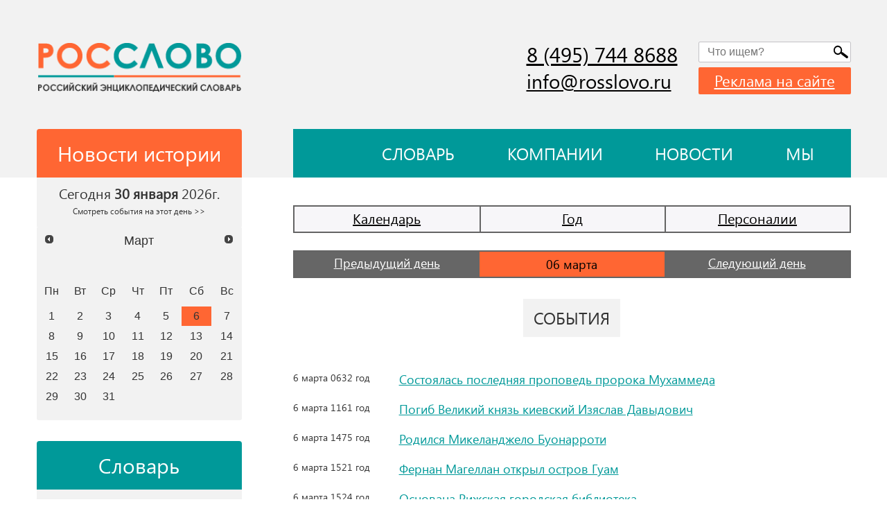

--- FILE ---
content_type: text/html; charset=utf-8
request_url: https://rosslovo.ru/news-history/sobytiya/?current_date%5Bdate%5D=1824-03-06
body_size: 15879
content:
<!DOCTYPE html>
<html lang="ru">

<head>
  <meta charset="UTF-8" />
  <meta name="viewport" content="width=device-width, initial-scale=1.0">
  <meta http-equiv="X-UA-Compatible" content="ie=edge">
  <script src="https://kit.fontawesome.com/1cb793711e.js" crossorigin="anonymous"></script>
  <link rel="stylesheet" href="/netcat_template/template/rosslovo/libs/swiper/swiper.min.css">
  <link rel="stylesheet" href="//code.jquery.com/ui/1.13.1/themes/base/jquery-ui.css">

  <meta name="format-detection" content="telephone=no">
  <meta name="google-site-verification" content="LQZooHo9giFzhtWDYKskjJeEbGO-vaeKw0apYh1x1l8" />
  <meta name="yandex-verification" content="96248df814dc1d11" />
  <link rel="stylesheet" href="/netcat_template/template/rosslovo/css/main.css">
  <link rel="stylesheet"
    href="/netcat_template/template/rosslovo/assets/css/styles.css?v1664208845">

  <title>
    Знаменательные события и памятные даты в истории 6 марта  </title>
  	<meta name="description" content="Какие исторические события произошли сегодня 6 марта в России и мире? Список всех важных памятных дат по годам, месяцам и дням, смотреть онлайн!" />



  <script>
    var __rm__config = {
      projectId: '-NJo_USY60OpbxaZBHrj',
      locale: 'ru',
      contextWidget: 1,
      embedBtn: 1,
      floatingBtn: 0,


    };
  </script>
  <script src="https://widget.revisionme.com/app.js" defer id="rm_app_script"></script>
  <!-- Yandex.RTB -->
  <script>window.yaContextCb = window.yaContextCb || []</script>
  <script src="https://yandex.ru/ads/system/context.js" async></script>
</head>

<body class="webapp" data-date="1824-03-06">

  <div id="overlay-modal" class="ovl"></div>
  <div id="overlay"></div>
  <div class="page-top">
    <div class="page-top-block" id="top-wrapper">
      <div class="top-banner">
        <div class="container">
                    
                  </div>
      </div>
      <!--============HEADER MOBILE ===========-->
      <header class="header-mobile">
        <div class="container">
          <div class="header-mobile-content">
            <div class="menu-toggle">
              <span></span>
            </div>
            <div class="page-logo">
              <a href="/">
              
                <!--<img src="/images/rosslovo/logo_rosslovo.jpg">-->
                
                <span>poc</span>
                <span>слово</span>
                
              </a>
            </div>
            <div class="header-mobile-icons">
              <div class="search-toggle" data-toggle="mobile-search">
                <div class="search-btn"></div>
              </div>
              <a class="user-icon" href="kabinet.html">
                <i class="fa-solid fa-user-check"></i>
              </a>
              <div class="notify-icon">
                <i class="fa-solid fa-bullhorn"></i>
              </div>
            </div>
          </div>
          <!--======= mobile search-form ======-->
          <div class="mobile-search" data-block="mobile-search">
          
                      
           
            
            <form class='search-form' action='/search' method='get'>
            <div class='form-item'><input type='text' title='Что будем искать?' name='search_query' placeholder='Что ищем?' /></div>
            <button class='search-form-btn search__btn' type='submit'><div class='search-btn'></div></button>
            <button class='close-icon'><i class='fa-solid fa-xmark'></i></button><div id='header-search-results' class=''></div></form><script type='text/javascript'>(function ($) {$(document).ready(function() {var init = function() {$('#nc_search_query, input.nc_search_query').autocomplete({minLength: 3,source: '/netcat/modules/search/suggest/query.php?language=ru',select: function(event, ui) { jQuery(this).val(ui.item.label).parents('form').submit(); },search: function(event, ui) {if (/(\w+:|\()/.test($(this).val())) { return false; }}});};if (!$.ui || !$.ui.autocomplete) {$.getScript('/netcat/modules/search/suggest/jquery-ui.custom.min.js', init);}else { init(); }});})(jQuery)</script>
            

            
          </div>
        </div>
      </header>
    </div>
    <!--============= mobile menu =============-->
    <div class="mobile-menu" id="mobile-menu">
      <div class="mobile-menu__content">
        <div class="mobile-menu-nav">
          <ul>
      <li><a href="/slovar/">Словарь</a>
    
        <ul>
                    <li><a href="/slovar/arheologiya/">Археология</a></li>
                    <li><a href="/slovar/biologiya/">Биология</a></li>
                    <li><a href="/slovar/voennoe-delo/">Военное дело</a></li>
                    <li><a href="/slovar/vsemirnaya-istoriya/">Всемирная история</a></li>
                    <li><a href="/slovar/geografiya/">География</a></li>
                    <li><a href="/slovar/geologiya/">Геология</a></li>
                    <li><a href="/slovar/izobrazitelnoe-iskusstvo/">Изобразительное искусство</a></li>
                    <li><a href="/slovar/literatura/">Литература</a></li>
                    <li><a href="/slovar/matematika/">Математика</a></li>
                    <li><a href="/slovar/meditsina/">Медицина</a></li>
                    <li><a href="/slovar/muzyka/">Музыка</a></li>
                    <li><a href="/slovar/obrazovanie/">Образование</a></li>
                    <li><a href="/slovar/otechestvennaya-istoriya/">Отечественная история</a></li>
                    <li><a href="/slovar/politologiya/">Политология</a></li>
                    <li><a href="/slovar/psihologiya/">Психология</a></li>
                    <li><a href="/slovar/religiovedenie/">Религиоведение</a></li>
                    <li><a href="/slovar/selskoe-hozyaystvo/">Сельское хозяйство</a></li>
                    <li><a href="/slovar/sotsiologiya/">Социология</a></li>
                    <li><a href="/slovar/sport/">Спорт</a></li>
                    <li><a href="/slovar/teatr-i-kino/">Театр и кино</a></li>
                    <li><a href="/slovar/tehnologii-i-tehnika/">Технологии и техника</a></li>
                    <li><a href="/slovar/fizika/">Физика</a></li>
                    <li><a href="/slovar/filosofiya/">Философия</a></li>
                    <li><a href="/slovar/himiya/">Химия</a></li>
                    <li><a href="/slovar/ekonomika/">Экономика</a></li>
                    <li><a href="/slovar/etnologiya/">Этнология</a></li>
                    <li><a href="/slovar/yurisprudentsiya/">Юриспруденция</a></li>
                    <li><a href="/slovar/yazykoznanie/">Языкознание</a></li>
         
    </ul>
        
    </li>   
      <li><a href="/news-history/">Новости истории</a>
    
        <ul>
                    <li><a href="/news-history/kalendar/">Календарь</a></li>
                    <li><a href="/news-history/god/">Год</a></li>
                    <li><a href="/news-history/personalii/">Персоналии</a></li>
         
    </ul>
        
    </li>   
      <li><a href="/company/">Компании</a>
    
        
    </li>   
      <li><a href="/news/">Новости</a>
    
        
    </li>   
      <li><a href="/articles/">Статьи</a>
    
        
    </li>   
      <li><a href="/my/project/">Мы</a>
    
        <ul>
                    <li><a href="/my/project/">О проекте</a></li>
                    <li><a href="/my/rukovodstvo/">Руководство</a></li>
                    <li><a href="/my/contakts/">Контакты</a></li>
         
    </ul>
        
    </li>   
      <li><a href="/reklama/">Реклама на сайте</a>
    
        
    </li>   
      <li><a href="/map/">Карта сайта</a>
    
        
    </li>   
  </ul>        </div>
        <div class="mobile-menu-block">
          <div class="datepicker-block">
            <div class="datepicker-title">
              <a class="block-head block-head--orange" href="/news-history/">
                <span>Новости истории</span>
              </a>
            </div>


            <div class="datepicker-head">
              <p>Сегодня <span>
                  30 января                </span>
                2026г.
              </p>
            </div>

            <div class="js-datepicker" data-url="/news-history/"
              data-default-date="1824-03-06">
              <input type="hidden" id="datepicker_value" value="01.02.2022" />
            </div>
          </div>


          <div class="dictionary">
            <div class="dictionary-head">
              <a class="block-head block-head--green" href="/slovar/">Словарь</a>
            </div>

            <div class="dictionary-body">
              <div class="dictionary-body__grid">
                                <a href="/slovar/po-bukvam/?filter_letter=%D0%90">
                  А                  а                </a>
                                <a href="/slovar/po-bukvam/?filter_letter=%D0%91">
                  Б                  б                </a>
                                <a href="/slovar/po-bukvam/?filter_letter=%D0%92">
                  В                  в                </a>
                                <a href="/slovar/po-bukvam/?filter_letter=%D0%93">
                  Г                  г                </a>
                                <a href="/slovar/po-bukvam/?filter_letter=%D0%94">
                  Д                  д                </a>
                                <a href="/slovar/po-bukvam/?filter_letter=%D0%95">
                  Е                  е                </a>
                                <a href="/slovar/po-bukvam/?filter_letter=%D0%81">
                  Ё                  ё                </a>
                                <a href="/slovar/po-bukvam/?filter_letter=%D0%96">
                  Ж                  ж                </a>
                                <a href="/slovar/po-bukvam/?filter_letter=%D0%97">
                  З                  з                </a>
                                <a href="/slovar/po-bukvam/?filter_letter=%D0%98">
                  И                  и                </a>
                                <a href="/slovar/po-bukvam/?filter_letter=%D0%99">
                  Й                  й                </a>
                                <a href="/slovar/po-bukvam/?filter_letter=%D0%9A">
                  К                  к                </a>
                                <a href="/slovar/po-bukvam/?filter_letter=%D0%9B">
                  Л                  л                </a>
                                <a href="/slovar/po-bukvam/?filter_letter=%D0%9C">
                  М                  м                </a>
                                <a href="/slovar/po-bukvam/?filter_letter=%D0%9D">
                  Н                  н                </a>
                                <a href="/slovar/po-bukvam/?filter_letter=%D0%9E">
                  О                  о                </a>
                                <a href="/slovar/po-bukvam/?filter_letter=%D0%9F">
                  П                  п                </a>
                                <a href="/slovar/po-bukvam/?filter_letter=%D0%A0">
                  Р                  р                </a>
                                <a href="/slovar/po-bukvam/?filter_letter=%D0%A1">
                  С                  с                </a>
                                <a href="/slovar/po-bukvam/?filter_letter=%D0%A2">
                  Т                  т                </a>
                                <a href="/slovar/po-bukvam/?filter_letter=%D0%A3">
                  У                  у                </a>
                                <a href="/slovar/po-bukvam/?filter_letter=%D0%A4">
                  Ф                  ф                </a>
                                <a href="/slovar/po-bukvam/?filter_letter=%D0%A5">
                  Х                  х                </a>
                                <a href="/slovar/po-bukvam/?filter_letter=%D0%A6">
                  Ц                  ц                </a>
                                <a href="/slovar/po-bukvam/?filter_letter=%D0%A7">
                  Ч                  ч                </a>
                                <a href="/slovar/po-bukvam/?filter_letter=%D0%A8">
                  Ш                  ш                </a>
                                <a href="/slovar/po-bukvam/?filter_letter=%D0%A9">
                  Щ                  щ                </a>
                                <a href="/slovar/po-bukvam/?filter_letter=%D0%AA">
                  Ъ                  ъ                </a>
                                <a href="/slovar/po-bukvam/?filter_letter=%D0%AB">
                  Ы                  ы                </a>
                                <a href="/slovar/po-bukvam/?filter_letter=%D0%AC">
                  Ь                  ь                </a>
                                <a href="/slovar/po-bukvam/?filter_letter=%D0%AD">
                  Э                  э                </a>
                                <a href="/slovar/po-bukvam/?filter_letter=%D0%AE">
                  Ю                  ю                </a>
                                <a href="/slovar/po-bukvam/?filter_letter=%D0%AF">
                  Я                  я                </a>
                              </div>
            </div>
          </div>
          
        
        </div>

        <div class="mobile-menu-block">
          <div class="component-block">
            <div class="component-block__header">
              <div class="block-head block-head--green">Рассылка</div>
            </div>
            <div class="component-block__body">
              <div class="text-18">
                <p>Подпишитесь на рассылку, и вы всегда будете в курсе последних событий</p>
              </div>
              <form class="subscribe-form">
                <div class="form-item">
                  <input type="text" name="" placeholder="Ваша эл. почта" />
                </div>
                <div class="form-item form-button block-center">
                  <button class="button" type="submit">Подписаться</button>
                </div>
                <div class="text-agree">
                  <p>Нажимая на кнопку “Подписаться”, вы подтверждаете согласие с <a href="#!">политикой
                      конфиденциальности</a> сайта</p>
                </div>
              </form>
            </div>
          </div>
        </div>
      </div>
    </div>
    <!--============HEADER DESKTOP ===========-->
    <header class="header-desktop">
      <div class="header-top">
        <div class="container">
          <div class="page-grid">
            <!--========= левая часть с лого ===========-->
            <div class="page-grid__left">
              <div class="page-logo">
                <a href="/">
                
                  <img src="/netcat_template/template/rosslovo/img/logo_rosslovo.png">
                  <!--
                  <span>poc</span>
                  <span>слово</span>
                  -->
                  
                </a>
              </div>
            </div>
            <!--========= правая часть с контактами ===========-->
            <div class="page-grid__right">
              <div class="header-top__column">
                <div class="page-contacts">
                  <div class="page-contacts__phone">
                    <a href="tel:+84957448688">8 (495) 744 8688</a>                  </div>
                  <div class="page-contacts__email">
                    <a href="mailto:info@rosslovo.ru">
                      info@rosslovo.ru                    </a>
                  </div>
                </div>
                <!--=========блок с формой =========-->
                <div class="header-search">
                
                            
            
            
            <form class='search-form' action='/search' method='get'>
            <div class='form-item'><input type='text' title='Что будем искать?' name='search_query' placeholder='Что ищем?' /></div>
            <button class='search-form-btn search__btn' type='submit'><div class='search-btn'></div></button><div id='header-search-results' class=''></div></form><script type='text/javascript'>(function ($) {$(document).ready(function() {var init = function() {$('#nc_search_query, input.nc_search_query').autocomplete({minLength: 3,source: '/netcat/modules/search/suggest/query.php?language=ru',select: function(event, ui) { jQuery(this).val(ui.item.label).parents('form').submit(); },search: function(event, ui) {if (/(\w+:|\()/.test($(this).val())) { return false; }}});};if (!$.ui || !$.ui.autocomplete) {$.getScript('/netcat/modules/search/suggest/jquery-ui.custom.min.js', init);}else { init(); }});})(jQuery)</script>
            
                  
                                    <a href="/reklama/" class="text-label text-label--orange">Реклама на сайте</a>
                </div>
              </div>
            </div>
          </div>
        </div>
      </div>
      <div class="header-bottom">
        <div class="container">
          <div class="page-grid">
            <div class="page-grid__left">
              <a class="block-head block-head--orange" href="/news-history/">
                <span>Новости истории</span>
              </a>
            </div>
            <div class="page-grid__right">
              <div class="header-nav">
                <ul>
    <li >
        <a href="/">
            <i class="fa-solid fa-house"></i>
        </a>
    </li>
    <li ><a href="/slovar/">Словарь</a>
    
        
        
        
    </li>   
    <li ><a href="/company/">Компании</a>
    
        
    </li>   
    <li ><a href="/news/">Новости</a>
    
        
    </li>   
    <li ><a href="/my/project/">Мы</a>
    
        
        <ul>
                    <li><a href="/my/project/">О проекте</a></li>
                    <li><a href="/my/rukovodstvo/">Руководство</a></li>
                    <li><a href="/my/contakts/">Контакты</a></li>
         
    </ul>
        
        
    </li>   
   </ul>              </div>
            </div>
          </div>
        </div>
      </div>
    </header>
  </div>

  <main>
    <div class="container">
      <div class="page-grid page-grid--main">

        <div class="page-grid__left">
          <div class="sidebar">
            <div class="sidebar-item">
              <div class="datepicker-block">
                <div class="datepicker-head">
                  <p>
                    Сегодня <strong>
                      30 января                    </strong>
                    2026г.<br>
                    <a style="font-size:.6em" href="/news-history/?current_date[date]=2026-01-30">Смотреть
                      события на этот день >></a>
                  </p>
                </div>

                <div class="js-datepicker" data-url="/news-history/"
                  data-default-date="1824-03-06">
                  <input type="hidden" id="datepicker_value" value="01.02.2022" />
                </div>
              </div>

                            <div class="dictionary">
                <div class="dictionary-head">
                  <a class="block-head block-head--green" href="/slovar/">Словарь</a>
                </div>
                <div class="dictionary-body">
                  <div class="dictionary-body__grid">
                                        <a  href="/slovar/po-bukvam/?filter_letter=%D0%90">
                      А                      а                    </a>
                                        <a  href="/slovar/po-bukvam/?filter_letter=%D0%91">
                      Б                      б                    </a>
                                        <a  href="/slovar/po-bukvam/?filter_letter=%D0%92">
                      В                      в                    </a>
                                        <a  href="/slovar/po-bukvam/?filter_letter=%D0%93">
                      Г                      г                    </a>
                                        <a  href="/slovar/po-bukvam/?filter_letter=%D0%94">
                      Д                      д                    </a>
                                        <a  href="/slovar/po-bukvam/?filter_letter=%D0%95">
                      Е                      е                    </a>
                                        <a  href="/slovar/po-bukvam/?filter_letter=%D0%81">
                      Ё                      ё                    </a>
                                        <a  href="/slovar/po-bukvam/?filter_letter=%D0%96">
                      Ж                      ж                    </a>
                                        <a  href="/slovar/po-bukvam/?filter_letter=%D0%97">
                      З                      з                    </a>
                                        <a  href="/slovar/po-bukvam/?filter_letter=%D0%98">
                      И                      и                    </a>
                                        <a  href="/slovar/po-bukvam/?filter_letter=%D0%99">
                      Й                      й                    </a>
                                        <a  href="/slovar/po-bukvam/?filter_letter=%D0%9A">
                      К                      к                    </a>
                                        <a  href="/slovar/po-bukvam/?filter_letter=%D0%9B">
                      Л                      л                    </a>
                                        <a  href="/slovar/po-bukvam/?filter_letter=%D0%9C">
                      М                      м                    </a>
                                        <a  href="/slovar/po-bukvam/?filter_letter=%D0%9D">
                      Н                      н                    </a>
                                        <a  href="/slovar/po-bukvam/?filter_letter=%D0%9E">
                      О                      о                    </a>
                                        <a  href="/slovar/po-bukvam/?filter_letter=%D0%9F">
                      П                      п                    </a>
                                        <a  href="/slovar/po-bukvam/?filter_letter=%D0%A0">
                      Р                      р                    </a>
                                        <a  href="/slovar/po-bukvam/?filter_letter=%D0%A1">
                      С                      с                    </a>
                                        <a  href="/slovar/po-bukvam/?filter_letter=%D0%A2">
                      Т                      т                    </a>
                                        <a  href="/slovar/po-bukvam/?filter_letter=%D0%A3">
                      У                      у                    </a>
                                        <a  href="/slovar/po-bukvam/?filter_letter=%D0%A4">
                      Ф                      ф                    </a>
                                        <a  href="/slovar/po-bukvam/?filter_letter=%D0%A5">
                      Х                      х                    </a>
                                        <a  href="/slovar/po-bukvam/?filter_letter=%D0%A6">
                      Ц                      ц                    </a>
                                        <a  href="/slovar/po-bukvam/?filter_letter=%D0%A7">
                      Ч                      ч                    </a>
                                        <a  href="/slovar/po-bukvam/?filter_letter=%D0%A8">
                      Ш                      ш                    </a>
                                        <a  href="/slovar/po-bukvam/?filter_letter=%D0%A9">
                      Щ                      щ                    </a>
                                        <a  href="/slovar/po-bukvam/?filter_letter=%D0%AA">
                      Ъ                      ъ                    </a>
                                        <a  href="/slovar/po-bukvam/?filter_letter=%D0%AB">
                      Ы                      ы                    </a>
                                        <a  href="/slovar/po-bukvam/?filter_letter=%D0%AC">
                      Ь                      ь                    </a>
                                        <a  href="/slovar/po-bukvam/?filter_letter=%D0%AD">
                      Э                      э                    </a>
                                        <a  href="/slovar/po-bukvam/?filter_letter=%D0%AE">
                      Ю                      ю                    </a>
                                        <a  href="/slovar/po-bukvam/?filter_letter=%D0%AF">
                      Я                      я                    </a>
                                      </div>
                </div>
              </div>
              
              
              <div class="dictionary" style="margin-top:30px;">
                <div class="dictionary-head">
                  <a class="block-head block-head--gray" href="/news/">Лента новостей</a>
                </div>
                
                <div class="dictionary-body">
                  <div class="dictionary-body__grid">
                  
                    <div class=""><div class="" style="margin-bottom:20px">
        <div class="text-14">16:07, Декабрь 25</div>
        <div class="news-line__text">
            <a style="width:100%; padding:0; margin:0;" href="https://rosslovo.ru/news/2025/12/25/vestnik-66-251225.html" title="ВЕСТНИК №66, 25.12.25">ВЕСТНИК №66, 25.12.25</a>
        </div>
</div>
<div class="" style="margin-bottom:20px">
        <div class="text-14">11:23, Декабрь 23</div>
        <div class="news-line__text">
            <a style="width:100%; padding:0; margin:0;" href="https://rosslovo.ru/news/2025/12/23/vestnik-65-231225.html" title="ВЕСТНИК №65, 23.12.25">ВЕСТНИК №65, 23.12.25</a>
        </div>
</div>
<div class="" style="margin-bottom:20px">
        <div class="text-14">13:19, Декабрь 22</div>
        <div class="news-line__text">
            <a style="width:100%; padding:0; margin:0;" href="https://rosslovo.ru/news/2025/12/22/vestnik-64-221225.html" title="ВЕСТНИК №64, 22.12.25">ВЕСТНИК №64, 22.12.25</a>
        </div>
</div>
<div class="" style="margin-bottom:20px">
        <div class="text-14">13:08, Октябрь 28</div>
        <div class="news-line__text">
            <a style="width:100%; padding:0; margin:0;" href="https://rosslovo.ru/news/2025/10/28/vestnik-63-281025.html" title="ВЕСТНИК №63, 28.10.25">ВЕСТНИК №63, 28.10.25</a>
        </div>
</div>
<div class="" style="margin-bottom:20px">
        <div class="text-14">13:06, Октябрь 20</div>
        <div class="news-line__text">
            <a style="width:100%; padding:0; margin:0;" href="https://rosslovo.ru/news/2025/10/20/vestnik-62-201025.html" title="ВЕСТНИК №62, 20.10.25">ВЕСТНИК №62, 20.10.25</a>
        </div>
</div>
        </div>
                            
                  </div>
                </div>
                
              </div>
              
              
            </div>


            <div class="sidebar-item">      
            
                            
              <div style="height:20px"></div>   
              
                                                        
              <div style="height:20px"></div>   
              
                            
            </div>
            
                      </div>
        </div>

        <div class="page-grid__right">
        
           
        
        <!-- content -->

<div class="news-history-links__wrapper">
  <div class="news-history-links">
    <a href='/news-history/kalendar/'>Календарь</a><a href='/news-history/god/'>Год</a><a href='/news-history/personalii/'>Персоналии</a>  </div>
</div>



<div class="content-block-body">
  <div class="calendar-toggle" data-year="data-year">
    
    
        
    <a href="/news-history/sobytiya/?current_date[date]=1824-03-05" class="increase-value">
      <span class="calendar-toggle-icon">
        <i class="fa-solid fa-angle-left"></i>
      </span>          
      <span>Предыдущий день </span>
    </a>

    

    <input class="value-input" type="text" readonly="readonly" value="06 марта">
    
    
        
    <a href="/news-history/sobytiya/?current_date[date]=1824-03-07" class="decrease-value">
      <span>Следующий день</span>
      <span class="calendar-toggle-icon">
        <i class="fa-solid fa-angle-right"></i>
      </span>
    </a>
    
        
    
  </div>
</div>

<div class="news-history-page pt-30 ">
  <div class="content-block">
    <div class="content-block-header --center">
      <div class="content-block-header__title">
        <div class="title-24">События</div>
      </div>
    </div>
  </div>
  

  <div class="content-block-body">
    
<div class="content-block-row">
    <div class="content-block-col">
    <div class="text-14">
      6      марта      0632 год
    </div>
  </div>
    
  

  <div class="content-block-col4">
    <div class="news-line__text">
      <a href="/news-history/sobytiya/sobytiya_1120.html">
        Состоялась последняя проповедь пророка Мухаммеда        </a>
    </div>
  </div>

  
</div>

<div class="content-block-row">
    <div class="content-block-col">
    <div class="text-14">
      6      марта      1161 год
    </div>
  </div>
    
  

  <div class="content-block-col4">
    <div class="news-line__text">
      <a href="/news-history/sobytiya/sobytiya_1121.html">
        Погиб Великий князь киевский Изяслав Давыдович        </a>
    </div>
  </div>

  
</div>

<div class="content-block-row">
    <div class="content-block-col">
    <div class="text-14">
      6      марта      1475 год
    </div>
  </div>
    
  

  <div class="content-block-col4">
    <div class="news-line__text">
      <a href="/news-history/sobytiya/sobytiya_1035.html">
        Родился Микеланджело Буонарроти        </a>
    </div>
  </div>

  
</div>

<div class="content-block-row">
    <div class="content-block-col">
    <div class="text-14">
      6      марта      1521 год
    </div>
  </div>
    
  

  <div class="content-block-col4">
    <div class="news-line__text">
      <a href="/news-history/sobytiya/sobytiya_1123.html">
        Фернан Магеллан открыл остров Гуам        </a>
    </div>
  </div>

  
</div>

<div class="content-block-row">
    <div class="content-block-col">
    <div class="text-14">
      6      марта      1524 год
    </div>
  </div>
    
  

  <div class="content-block-col4">
    <div class="news-line__text">
      <a href="/news-history/sobytiya/sobytiya_1124.html">
        Основана Рижская городская библиотека        </a>
    </div>
  </div>

  
</div>

<div class="content-block-row">
    <div class="content-block-col">
    <div class="text-14">
      6      марта      1617 год
    </div>
  </div>
    
  

  <div class="content-block-col4">
    <div class="news-line__text">
      <a href="/news-history/sobytiya/sobytiya_1125.html">
        Луи Эбер стал первым, кому дано право на ведение фермерского хозяйства в Новой Франции        </a>
    </div>
  </div>

  
</div>

<div class="content-block-row">
    <div class="content-block-col">
    <div class="text-14">
      6      марта      1626 год
    </div>
  </div>
    
  

  <div class="content-block-col4">
    <div class="news-line__text">
      <a href="/news-history/sobytiya/sobytiya_1126.html">
        Испания обязалась разрушить все свои укрепления в Альпах        </a>
    </div>
  </div>

  
</div>

<div class="content-block-row">
    <div class="content-block-col">
    <div class="text-14">
      6      марта      1665 год
    </div>
  </div>
    
  

  <div class="content-block-col4">
    <div class="news-line__text">
      <a href="/news-history/sobytiya/sobytiya_1127.html">
        Вышел первый в мире научный журнал «Философские труды Королевского общества»        </a>
    </div>
  </div>

  
</div>

<div class="content-block-row">
    <div class="content-block-col">
    <div class="text-14">
      6      марта      1699 год
    </div>
  </div>
    
  

  <div class="content-block-col4">
    <div class="news-line__text">
      <a href="/news-history/sobytiya/sobytiya_1128.html">
        Пётр I ввёл моду на короткую одежду для мужчин        </a>
    </div>
  </div>

  
</div>

<div class="content-block-row">
    <div class="content-block-col">
    <div class="text-14">
      6      марта      1714 год
    </div>
  </div>
    
  

  <div class="content-block-col4">
    <div class="news-line__text">
      <a href="/news-history/sobytiya/sobytiya_1129.html">
        Франция признала притязания императора Священной Римской империи на испанский престол        </a>
    </div>
  </div>

  
</div>

<div class="content-block-row">
    <div class="content-block-col">
    <div class="text-14">
      6      марта      1722 год
    </div>
  </div>
    
  

  <div class="content-block-col4">
    <div class="news-line__text">
      <a href="/news-history/sobytiya/sobytiya_1130.html">
        Указом Петра I запрещены сборы в России на построение храмов и нужды церкви        </a>
    </div>
  </div>

  
</div>

<div class="content-block-row">
    <div class="content-block-col">
    <div class="text-14">
      6      марта      1749 год
    </div>
  </div>
    
  

  <div class="content-block-col4">
    <div class="news-line__text">
      <a href="/news-history/sobytiya/sobytiya_1132.html">
        Британское правительство одобрило план заселения Новой Скотии        </a>
    </div>
  </div>

  
</div>

<div class="content-block-row">
    <div class="content-block-col">
    <div class="text-14">
      6      марта      1762 год
    </div>
  </div>
    
  

  <div class="content-block-col4">
    <div class="news-line__text">
      <a href="/news-history/sobytiya/sobytiya_1133.html">
        Император Петр III издал манифест о роспуске Канцелярии тайных и розыскных дел        </a>
    </div>
  </div>

  
</div>

<div class="content-block-row">
    <div class="content-block-col">
    <div class="text-14">
      6      марта      1768 год
    </div>
  </div>
    
  

  <div class="content-block-col4">
    <div class="news-line__text">
      <a href="/news-history/sobytiya/sobytiya_1134.html">
        Между Россией и Польшей заключён Варшавский договор        </a>
    </div>
  </div>

  
</div>

<div class="content-block-row">
    <div class="content-block-col">
    <div class="text-14">
      6      марта      1769 год
    </div>
  </div>
    
  

  <div class="content-block-col4">
    <div class="news-line__text">
      <a href="/news-history/sobytiya/sobytiya_1135.html">
        Отстроены Азов и Таганрог        </a>
    </div>
  </div>

  
</div>

<div class="content-block-row">
    <div class="content-block-col">
    <div class="text-14">
      6      марта      1779 год
    </div>
  </div>
    
  

  <div class="content-block-col4">
    <div class="news-line__text">
      <a href="/news-history/sobytiya/sobytiya_1136.html">
        Родился барон Антуан-Анри Жомини, швейцарский военный писатель        </a>
    </div>
  </div>

  
</div>

<div class="content-block-row">
    <div class="content-block-col">
    <div class="text-14">
      6      марта      1790 год
    </div>
  </div>
    
  

  <div class="content-block-col4">
    <div class="news-line__text">
      <a href="/news-history/sobytiya/sobytiya_1137.html">
        Джон Гринвуд изобрёл стоматологический бор        </a>
    </div>
  </div>

  
</div>

<div class="content-block-row">
    <div class="content-block-col">
    <div class="text-14">
      6      марта      1799 год
    </div>
  </div>
    
  

  <div class="content-block-col4">
    <div class="news-line__text">
      <a href="/news-history/sobytiya/sobytiya_1138.html">
        Павел I пожаловал большой крест Мальтийского ордена графу Семёну Воронцову        </a>
    </div>
  </div>

  
</div>

<div class="content-block-row">
    <div class="content-block-col">
    <div class="text-14">
      6      марта      1802 год
    </div>
  </div>
    
  

  <div class="content-block-col4">
    <div class="news-line__text">
      <a href="/news-history/sobytiya/sobytiya_1139.html">
        Родился архитектор Андрей Иванович Штакеншнейдер        </a>
    </div>
  </div>

  
</div>

<div class="content-block-row">
    <div class="content-block-col">
    <div class="text-14">
      6      марта      1807 год
    </div>
  </div>
    
  

  <div class="content-block-col4">
    <div class="news-line__text">
      <a href="/news-history/sobytiya/sobytiya_1140.html">
        Русская эскадра под командованием Дмитрия Николаевича Сенявина установила блокаду пролива Дарданеллы        </a>
    </div>
  </div>

  
</div>

<div class="content-block-row">
    <div class="content-block-col">
    <div class="text-14">
      6      марта      1810 год
    </div>
  </div>
    
  

  <div class="content-block-col4">
    <div class="news-line__text">
      <a href="/news-history/sobytiya/sobytiya_1141.html">
        Основано Училище глухонемых        </a>
    </div>
  </div>

  
</div>

<div class="content-block-row">
    <div class="content-block-col">
    <div class="text-14">
      6      марта      1810 год
    </div>
  </div>
    
  

  <div class="content-block-col4">
    <div class="news-line__text">
      <a href="/news-history/sobytiya/sobytiya_1142.html">
        Иллинойс стал первым американским штатом, где введена обязательная вакцинация        </a>
    </div>
  </div>

  
</div>

<div class="content-block-row">
    <div class="content-block-col">
    <div class="text-14">
      6      марта      1815 год
    </div>
  </div>
    
  

  <div class="content-block-col4">
    <div class="news-line__text">
      <a href="/news-history/sobytiya/sobytiya_1143.html">
        Родился Пётр Павлович Ершов        </a>
    </div>
  </div>

  
</div>

<div class="content-block-row">
    <div class="content-block-col">
    <div class="text-14">
      6      марта      1821 год
    </div>
  </div>
    
  

  <div class="content-block-col4">
    <div class="news-line__text">
      <a href="/news-history/sobytiya/sobytiya_1144.html">
        Греки Молдавии подняли восстание против Турции        </a>
    </div>
  </div>

  
</div>

<div class="content-block-row">
    <div class="content-block-col">
    <div class="text-14">
      6      марта      1834 год
    </div>
  </div>
    
  

  <div class="content-block-col4">
    <div class="news-line__text">
      <a href="/news-history/sobytiya/sobytiya_1145.html">
        Город Йорк переименован в Торонто        </a>
    </div>
  </div>

  
</div>

<div class="content-block-row">
    <div class="content-block-col">
    <div class="text-14">
      6      марта      1835 год
    </div>
  </div>
    
  

  <div class="content-block-col4">
    <div class="news-line__text">
      <a href="/news-history/sobytiya/sobytiya_1146.html">
        Родилась Мария Александровна Ульянова        </a>
    </div>
  </div>

  
</div>

<div class="content-block-row">
    <div class="content-block-col">
    <div class="text-14">
      6      марта      1837 год
    </div>
  </div>
    
  

  <div class="content-block-col4">
    <div class="news-line__text">
      <a href="/news-history/sobytiya/sobytiya_1147.html">
        Умер Юрий Фёдорович Лисянский, великий русский мореплаватель        </a>
    </div>
  </div>

  
</div>

<div class="content-block-row">
    <div class="content-block-col">
    <div class="text-14">
      6      марта      1846 год
    </div>
  </div>
    
  

  <div class="content-block-col4">
    <div class="news-line__text">
      <a href="/news-history/sobytiya/sobytiya_1148.html">
        Умер Николай Алексеевич Полевой, русский писатель        </a>
    </div>
  </div>

  
</div>

<div class="content-block-row">
    <div class="content-block-col">
    <div class="text-14">
      6      марта      1851 год
    </div>
  </div>
    
  

  <div class="content-block-col4">
    <div class="news-line__text">
      <a href="/news-history/sobytiya/sobytiya_1149.html">
        Скончался Александр Александрович Алябьев, композитор        </a>
    </div>
  </div>

  
</div>

<div class="content-block-row">
    <div class="content-block-col">
    <div class="text-14">
      6      марта      1853 год
    </div>
  </div>
    
  

  <div class="content-block-col4">
    <div class="news-line__text">
      <a href="/news-history/sobytiya/sobytiya_1150.html">
        В Венеции состоялась премьера оперы Джузеппе Верди «Травиата»        </a>
    </div>
  </div>

  
</div>

<div class="content-block-row">
    <div class="content-block-col">
    <div class="text-14">
      6      марта      1857 год
    </div>
  </div>
    
  

  <div class="content-block-col4">
    <div class="news-line__text">
      <a href="/news-history/sobytiya/sobytiya_1151.html">
        Верховный Суд США постановил, что рабы являются имуществом        </a>
    </div>
  </div>

  
</div>

<div class="content-block-row">
    <div class="content-block-col">
    <div class="text-14">
      6      марта      1868 год
    </div>
  </div>
    
  

  <div class="content-block-col4">
    <div class="news-line__text">
      <a href="/news-history/sobytiya/sobytiya_1152.html">
        Менделеев представил Российскому химическому обществу первую версию Периодической таблицы химических элементов        </a>
    </div>
  </div>

  
</div>

<div class="content-block-row">
    <div class="content-block-col">
    <div class="text-14">
      6      марта      1870 год
    </div>
  </div>
    
  

  <div class="content-block-col4">
    <div class="news-line__text">
      <a href="/news-history/sobytiya/sobytiya_1153.html">
        Умер Дмитрий Гаврилович Бибиков, государственный и военный деятель        </a>
    </div>
  </div>

  
</div>

<div class="content-block-row">
    <div class="content-block-col">
    <div class="text-14">
      6      марта      1882 год
    </div>
  </div>
    
  

  <div class="content-block-col4">
    <div class="news-line__text">
      <a href="/news-history/sobytiya/sobytiya_1154.html">
        Сербия провозглашена королевством        </a>
    </div>
  </div>

  
</div>

<div class="content-block-row">
    <div class="content-block-col">
    <div class="text-14">
      6      марта      1884 год
    </div>
  </div>
    
  

  <div class="content-block-col4">
    <div class="news-line__text">
      <a href="/news-history/sobytiya/sobytiya_1155.html">
        В Торонто открылась первая бесплатная публичная библиотека        </a>
    </div>
  </div>

  
</div>

<div class="content-block-row">
    <div class="content-block-col">
    <div class="text-14">
      6      марта      1886 год
    </div>
  </div>
    
  

  <div class="content-block-col4">
    <div class="news-line__text">
      <a href="/news-history/sobytiya/sobytiya_1156.html">
        Родилась Надежда Андреевна Обухова, оперная певица        </a>
    </div>
  </div>

  
</div>

<div class="content-block-row">
    <div class="content-block-col">
    <div class="text-14">
      6      марта      1889 год
    </div>
  </div>
    
  

  <div class="content-block-col4">
    <div class="news-line__text">
      <a href="/news-history/sobytiya/sobytiya_1157.html">
        Родился Хамза Хакимзаде Ниязи, узбекский поэт        </a>
    </div>
  </div>

  
</div>

<div class="content-block-row">
    <div class="content-block-col">
    <div class="text-14">
      6      марта      1898 год
    </div>
  </div>
    
  

  <div class="content-block-col4">
    <div class="news-line__text">
      <a href="/news-history/sobytiya/sobytiya_1158.html">
        Умер Пётр Алексеевич Бессонов, русский филолог-славист        </a>
    </div>
  </div>

  
</div>

<div class="content-block-row">
    <div class="content-block-col">
    <div class="text-14">
      6      марта      1899 год
    </div>
  </div>
    
  

  <div class="content-block-col4">
    <div class="news-line__text">
      <a href="/news-history/sobytiya/sobytiya_1159.html">
        Запатентован аспирин        </a>
    </div>
  </div>

  
</div>

<div class="content-block-row">
    <div class="content-block-col">
    <div class="text-14">
      6      марта      1900 год
    </div>
  </div>
    
  

  <div class="content-block-col4">
    <div class="news-line__text">
      <a href="/news-history/sobytiya/sobytiya_1160.html">
        Скончался Готтлиб Даймлер, конструктор        </a>
    </div>
  </div>

  
</div>

<div class="content-block-row">
    <div class="content-block-col">
    <div class="text-14">
      6      марта      1900 год
    </div>
  </div>
    
  

  <div class="content-block-col4">
    <div class="news-line__text">
      <a href="/news-history/sobytiya/sobytiya_1161.html">
        В США зарегистрирован первый случай бубонной чумы        </a>
    </div>
  </div>

  
</div>

<div class="content-block-row">
    <div class="content-block-col">
    <div class="text-14">
      6      марта      1901 год
    </div>
  </div>
    
  

  <div class="content-block-col4">
    <div class="news-line__text">
      <a href="/news-history/sobytiya/sobytiya_1162.html">
        Покушение на кайзера Германии Вильгельма II        </a>
    </div>
  </div>

  
</div>

<div class="content-block-row">
    <div class="content-block-col">
    <div class="text-14">
      6      марта      1901 год
    </div>
  </div>
    
  

  <div class="content-block-col4">
    <div class="news-line__text">
      <a href="/news-history/sobytiya/sobytiya_1163.html">
        Родился Марк Семенович Донской, кинорежиссёр        </a>
    </div>
  </div>

  
</div>

<div class="content-block-row">
    <div class="content-block-col">
    <div class="text-14">
      6      марта      1902 год
    </div>
  </div>
    
  

  <div class="content-block-col4">
    <div class="news-line__text">
      <a href="/news-history/sobytiya/sobytiya_1164.html">
        Основан футбольный клуб «Реал Мадрид»        </a>
    </div>
  </div>

  
</div>

<div class="content-block-row">
    <div class="content-block-col">
    <div class="text-14">
      6      марта      1913 год
    </div>
  </div>
    
  

  <div class="content-block-col4">
    <div class="news-line__text">
      <a href="/news-history/sobytiya/sobytiya_1165.html">
        В России прошли торжества по случаю 300-летия Дома Романовых        </a>
    </div>
  </div>

  
</div>

<div class="content-block-row">
    <div class="content-block-col">
    <div class="text-14">
      6      марта      1913 год
    </div>
  </div>
    
  

  <div class="content-block-col4">
    <div class="news-line__text">
      <a href="/news-history/sobytiya/sobytiya_1166.html">
        В газете Сан-Франциско впервые упомянуто слово «джаз»        </a>
    </div>
  </div>

  
</div>

<div class="content-block-row">
    <div class="content-block-col">
    <div class="text-14">
      6      марта      1913 год
    </div>
  </div>
    
  

  <div class="content-block-col4">
    <div class="news-line__text">
      <a href="/news-history/sobytiya/sobytiya_1167.html">
        В Урге вышла первая в истории Монголии газета        </a>
    </div>
  </div>

  
</div>

<div class="content-block-row">
    <div class="content-block-col">
    <div class="text-14">
      6      марта      1917 год
    </div>
  </div>
    
  

  <div class="content-block-col4">
    <div class="news-line__text">
      <a href="/news-history/sobytiya/sobytiya_1169.html">
        Манифест о восстановлении автономии Финляндии        </a>
    </div>
  </div>

  
</div>

<div class="content-block-row">
    <div class="content-block-col">
    <div class="text-14">
      6      марта      1917 год
    </div>
  </div>
    
  

  <div class="content-block-col4">
    <div class="news-line__text">
      <a href="/news-history/sobytiya/sobytiya_1170.html">
        На четвёртый день отречения Николая II Священный синод издал определение №1207        </a>
    </div>
  </div>

  
</div>

<div class="content-block-row">
    <div class="content-block-col">
    <div class="text-14">
      6      марта      1917 год
    </div>
  </div>
    
  

  <div class="content-block-col4">
    <div class="news-line__text">
      <a href="/news-history/sobytiya/sobytiya_1171.html">
        На Петроградской стороне начался разгром булочных и мелочных лавок        </a>
    </div>
  </div>

  
</div>

<div class="content-block-row">
    <div class="content-block-col">
    <div class="text-14">
      6      марта      1918 год
    </div>
  </div>
    
  

  <div class="content-block-col4">
    <div class="news-line__text">
      <a href="/news-history/sobytiya/sobytiya_1172.html">
        Начало иностранной военной интервенции на Севере России        </a>
    </div>
  </div>

  
</div>

<div class="content-block-row">
    <div class="content-block-col">
    <div class="text-14">
      6      марта      1918 год
    </div>
  </div>
    
  

  <div class="content-block-col4">
    <div class="news-line__text">
      <a href="/news-history/sobytiya/sobytiya_1173.html">
        Начался экстренный VII съезд РСДРП(б)        </a>
    </div>
  </div>

  
</div>

<div class="content-block-row">
    <div class="content-block-col">
    <div class="text-14">
      6      марта      1918 год
    </div>
  </div>
    
  

  <div class="content-block-col4">
    <div class="news-line__text">
      <a href="/news-history/sobytiya/sobytiya_1174.html">
        Центральная Рада провозгласила административную реформу Украины        </a>
    </div>
  </div>

  
</div>

<div class="content-block-row">
    <div class="content-block-col">
    <div class="text-14">
      6      марта      1918 год
    </div>
  </div>
    
  

  <div class="content-block-col4">
    <div class="news-line__text">
      <a href="/news-history/sobytiya/sobytiya_1175.html">
        Основан Петроградский академический Малый театр оперы и балета им. М.П. Мусоргского        </a>
    </div>
  </div>

  
</div>

<div class="content-block-row">
    <div class="content-block-col">
    <div class="text-14">
      6      марта      1919 год
    </div>
  </div>
    
  

  <div class="content-block-col4">
    <div class="news-line__text">
      <a href="/news-history/sobytiya/sobytiya_1176.html">
        Принята первая конституция Украины        </a>
    </div>
  </div>

  
</div>

<div class="content-block-row">
    <div class="content-block-col">
    <div class="text-14">
      6      марта      1924 год
    </div>
  </div>
    
  

  <div class="content-block-col4">
    <div class="news-line__text">
      <a href="/news-history/sobytiya/sobytiya_1177.html">
        В Ватикане установлен первый радиоприёмник        </a>
    </div>
  </div>

  
</div>

<div class="content-block-row">
    <div class="content-block-col">
    <div class="text-14">
      6      марта      1925 год
    </div>
  </div>
    
  

  <div class="content-block-col4">
    <div class="news-line__text">
      <a href="/news-history/sobytiya/sobytiya_1178.html">
        Отпечатан первый номер газеты московских пионеров «Пионерская правда»        </a>
    </div>
  </div>

  
</div>

<div class="content-block-row">
    <div class="content-block-col">
    <div class="text-14">
      6      марта      1927 год
    </div>
  </div>
    
  

  <div class="content-block-col4">
    <div class="news-line__text">
      <a href="/news-history/sobytiya/sobytiya_1179.html">
        Родился Габриэль Гарсиа Маркес        </a>
    </div>
  </div>

  
</div>

<div class="content-block-row">
    <div class="content-block-col">
    <div class="text-14">
      6      марта      1929 год
    </div>
  </div>
    
  

  <div class="content-block-col4">
    <div class="news-line__text">
      <a href="/news-history/sobytiya/sobytiya_1180.html">
        Родился Фазиль Абдулович Искандер        </a>
    </div>
  </div>

  
</div>

<div class="content-block-row">
    <div class="content-block-col">
    <div class="text-14">
      6      марта      1930 год
    </div>
  </div>
    
  

  <div class="content-block-col4">
    <div class="news-line__text">
      <a href="/news-history/sobytiya/sobytiya_1181.html">
        В Спрингфилде впервые в мире начата продажа замороженных продуктов        </a>
    </div>
  </div>

  
</div>

<div class="content-block-row">
    <div class="content-block-col">
    <div class="text-14">
      6      марта      1931 год
    </div>
  </div>
    
  

  <div class="content-block-col4">
    <div class="news-line__text">
      <a href="/news-history/sobytiya/sobytiya_1182.html">
        Газета «Правда» вышла с шапкой «Страна должна знать своих героев»        </a>
    </div>
  </div>

  
</div>

<div class="content-block-row">
    <div class="content-block-col">
    <div class="text-14">
      6      марта      1934 год
    </div>
  </div>
    
  

  <div class="content-block-col4">
    <div class="news-line__text">
      <a href="/news-history/sobytiya/sobytiya_1183.html">
        Родился Михаил Михайлович Жванецкий        </a>
    </div>
  </div>

  
</div>

<div class="content-block-row">
    <div class="content-block-col">
    <div class="text-14">
      6      марта      1937 год
    </div>
  </div>
    
  

  <div class="content-block-col4">
    <div class="news-line__text">
      <a href="/news-history/sobytiya/sobytiya_1184.html">
        Родилась Валентина Владимировна Терешкова        </a>
    </div>
  </div>

  
</div>

<div class="content-block-row">
    <div class="content-block-col">
    <div class="text-14">
      6      марта      1937 год
    </div>
  </div>
    
  

  <div class="content-block-col4">
    <div class="news-line__text">
      <a href="/news-history/sobytiya/sobytiya_1185.html">
        В Лондоне началась коммерческая эксплуатация троллейбусов        </a>
    </div>
  </div>

  
</div>

<div class="content-block-row">
    <div class="content-block-col">
    <div class="text-14">
      6      марта      1939 год
    </div>
  </div>
    
  

  <div class="content-block-col4">
    <div class="news-line__text">
      <a href="/news-history/sobytiya/sobytiya_1186.html">
        В Киеве открыт памятник Тарасу Григорьевичу Шевченко        </a>
    </div>
  </div>

  
</div>

<div class="content-block-row">
    <div class="content-block-col">
    <div class="text-14">
      6      марта      1941 год
    </div>
  </div>
    
  

  <div class="content-block-col4">
    <div class="news-line__text">
      <a href="/news-history/sobytiya/sobytiya_1187.html">
        Уинстон Черчилль провозгласил начало Битвы за Атлантику        </a>
    </div>
  </div>

  
</div>

<div class="content-block-row">
    <div class="content-block-col">
    <div class="text-14">
      6      марта      1942 год
    </div>
  </div>
    
  

  <div class="content-block-col4">
    <div class="news-line__text">
      <a href="/news-history/sobytiya/sobytiya_1188.html">
        Весь мужской состав противовоздушной обороны Ленинграда передан на фронт        </a>
    </div>
  </div>

  
</div>

<div class="content-block-row">
    <div class="content-block-col">
    <div class="text-14">
      6      марта      1942 год
    </div>
  </div>
    
  

  <div class="content-block-col4">
    <div class="news-line__text">
      <a href="/news-history/sobytiya/sobytiya_1189.html">
        Звание Героя Советского Союза присвоено партизанке Лизе Чайкиной        </a>
    </div>
  </div>

  
</div>

<div class="content-block-row">
    <div class="content-block-col">
    <div class="text-14">
      6      марта      1943 год
    </div>
  </div>
    
  

  <div class="content-block-col4">
    <div class="news-line__text">
      <a href="/news-history/sobytiya/sobytiya_1190.html">
        На Калининском фронте началась операция по снабжению партизан оружием        </a>
    </div>
  </div>

  
</div>

<div class="content-block-row">
    <div class="content-block-col">
    <div class="text-14">
      6      марта      1943 год
    </div>
  </div>
    
  

  <div class="content-block-col4">
    <div class="news-line__text">
      <a href="/news-history/sobytiya/sobytiya_1191.html">
        Советские войска освободили Гжатск        </a>
    </div>
  </div>

  
</div>

<div class="content-block-row">
    <div class="content-block-col">
    <div class="text-14">
      6      марта      1943 год
    </div>
  </div>
    
  

  <div class="content-block-col4">
    <div class="news-line__text">
      <a href="/news-history/sobytiya/sobytiya_1192.html">
        И.В. Сталину присвоено воинское звание Маршала Советского Союза        </a>
    </div>
  </div>

  
</div>

<div class="content-block-row">
    <div class="content-block-col">
    <div class="text-14">
      6      марта      1944 год
    </div>
  </div>
    
  

  <div class="content-block-col4">
    <div class="news-line__text">
      <a href="/news-history/sobytiya/sobytiya_1193.html">
        Войска 3-го Украинского фронта начали Березнеговато-Снигиревскую наступательную операцию        </a>
    </div>
  </div>

  
</div>

<div class="content-block-row">
    <div class="content-block-col">
    <div class="text-14">
      6      марта      1944 год
    </div>
  </div>
    
  

  <div class="content-block-col4">
    <div class="news-line__text">
      <a href="/news-history/sobytiya/sobytiya_1194.html">
        Советские войска освободили Збараж        </a>
    </div>
  </div>

  
</div>

<div class="content-block-row">
    <div class="content-block-col">
    <div class="text-14">
      6      марта      1944 год
    </div>
  </div>
    
  

  <div class="content-block-col4">
    <div class="news-line__text">
      <a href="/news-history/sobytiya/sobytiya_1195.html">
        Погиб Алексей Михайлович Милованов, боевой лётчик        </a>
    </div>
  </div>

  
</div>

<div class="content-block-row">
    <div class="content-block-col">
    <div class="text-14">
      6      марта      1944 год
    </div>
  </div>
    
  

  <div class="content-block-col4">
    <div class="news-line__text">
      <a href="/news-history/sobytiya/sobytiya_1196.html">
        В ходе налёта на Берлин английская авиация за день потеряла 69 самолётов        </a>
    </div>
  </div>

  
</div>

<div class="content-block-row">
    <div class="content-block-col">
    <div class="text-14">
      6      марта      1945 год
    </div>
  </div>
    
  

  <div class="content-block-col4">
    <div class="news-line__text">
      <a href="/news-history/sobytiya/sobytiya_1197.html">
        Начата Балатонская оборонительная операция        </a>
    </div>
  </div>

  
</div>

<div class="content-block-row">
    <div class="content-block-col">
    <div class="text-14">
      6      марта      1945 год
    </div>
  </div>
    
  

  <div class="content-block-col4">
    <div class="news-line__text">
      <a href="/news-history/sobytiya/sobytiya_1198.html">
        Скончался Вячеслав Яковлевич Шишков        </a>
    </div>
  </div>

  
</div>

<div class="content-block-row">
    <div class="content-block-col">
    <div class="text-14">
      6      марта      1945 год
    </div>
  </div>
    
  

  <div class="content-block-col4">
    <div class="news-line__text">
      <a href="/news-history/sobytiya/sobytiya_1199.html">
        Лётчик Нельсон Георгиевич Степанян удостоен 2-ой медали Героя Советского Союза (посмертно)        </a>
    </div>
  </div>

  
</div>

<div class="content-block-row">
    <div class="content-block-col">
    <div class="text-14">
      6      марта      1946 год
    </div>
  </div>
    
  

  <div class="content-block-col4">
    <div class="news-line__text">
      <a href="/news-history/sobytiya/sobytiya_1200.html">
        Родился Владимир Дмитриевич Талашко, актёр        </a>
    </div>
  </div>

  
</div>

<div class="content-block-row">
    <div class="content-block-col">
    <div class="text-14">
      6      марта      1948 год
    </div>
  </div>
    
  

  <div class="content-block-col4">
    <div class="news-line__text">
      <a href="/news-history/sobytiya/sobytiya_1201.html">
        В Москве ликвидирован Музей нового западного искусства        </a>
    </div>
  </div>

  
</div>

<div class="content-block-row">
    <div class="content-block-col">
    <div class="text-14">
      6      марта      1951 год
    </div>
  </div>
    
  

  <div class="content-block-col4">
    <div class="news-line__text">
      <a href="/news-history/sobytiya/sobytiya_1202.html">
        В Нью-Йорке начался процесс супругов Этель и Юлиуса Розенбергов        </a>
    </div>
  </div>

  
</div>

<div class="content-block-row">
    <div class="content-block-col">
    <div class="text-14">
      6      марта      1952 год
    </div>
  </div>
    
  

  <div class="content-block-col4">
    <div class="news-line__text">
      <a href="/news-history/sobytiya/sobytiya_1203.html">
        Родился Михаил Михайлович Метёлкин, актёр        </a>
    </div>
  </div>

  
</div>

<div class="content-block-row">
    <div class="content-block-col">
    <div class="text-14">
      6      марта      1953 год
    </div>
  </div>
    
  

  <div class="content-block-col4">
    <div class="news-line__text">
      <a href="/news-history/sobytiya/sobytiya_1204.html">
        Председателем Совета Министров СССР вместо И.В. Сталина назначен Георгий Маленков        </a>
    </div>
  </div>

  
</div>

<div class="content-block-row">
    <div class="content-block-col">
    <div class="text-14">
      6      марта      1957 год
    </div>
  </div>
    
  

  <div class="content-block-col4">
    <div class="news-line__text">
      <a href="/news-history/sobytiya/sobytiya_1205.html">
        Провозглашена независимость Ганы        </a>
    </div>
  </div>

  
</div>

<div class="content-block-row">
    <div class="content-block-col">
    <div class="text-14">
      6      марта      1960 год
    </div>
  </div>
    
  

  <div class="content-block-col4">
    <div class="news-line__text">
      <a href="/news-history/sobytiya/sobytiya_1206.html">
        В Швейцарии женщины получили право участвовать в муниципальных выборах        </a>
    </div>
  </div>

  
</div>

<div class="content-block-row">
    <div class="content-block-col">
    <div class="text-14">
      6      марта      1962 год
    </div>
  </div>
    
  

  <div class="content-block-col4">
    <div class="news-line__text">
      <a href="/news-history/sobytiya/sobytiya_1207.html">
        В Британской Колумбии представители русской секты духоборов взорвали электрическую подстанцию        </a>
    </div>
  </div>

  
</div>

<div class="content-block-row">
    <div class="content-block-col">
    <div class="text-14">
      6      марта      1962 год
    </div>
  </div>
    
  

  <div class="content-block-col4">
    <div class="news-line__text">
      <a href="/news-history/sobytiya/sobytiya_1208.html">
        Родился Сергей Анатольевич Яшин, хоккеист        </a>
    </div>
  </div>

  
</div>

<div class="content-block-row">
    <div class="content-block-col">
    <div class="text-14">
      6      марта      1964 год
    </div>
  </div>
    
  

  <div class="content-block-col4">
    <div class="news-line__text">
      <a href="/news-history/sobytiya/sobytiya_1209.html">
        Чемпион мира Классиус Клей принял другое имя – Мухаммед Али        </a>
    </div>
  </div>

  
</div>

<div class="content-block-row">
    <div class="content-block-col">
    <div class="text-14">
      6      марта      1964 год
    </div>
  </div>
    
  

  <div class="content-block-col4">
    <div class="news-line__text">
      <a href="/news-history/sobytiya/sobytiya_1210.html">
        Впервые поднялся в воздух истребитель МиГ-25        </a>
    </div>
  </div>

  
</div>

<div class="content-block-row">
    <div class="content-block-col">
    <div class="text-14">
      6      марта      1967 год
    </div>
  </div>
    
  

  <div class="content-block-col4">
    <div class="news-line__text">
      <a href="/news-history/sobytiya/sobytiya_1211.html">
        Светлана Аллилуева попросила политического убежища в посольстве США        </a>
    </div>
  </div>

  
</div>

<div class="content-block-row">
    <div class="content-block-col">
    <div class="text-14">
      6      марта      1967 год
    </div>
  </div>
    
  

  <div class="content-block-col4">
    <div class="news-line__text">
      <a href="/news-history/sobytiya/sobytiya_1212.html">
        На экраны вышел фильм «Старшая сестра»        </a>
    </div>
  </div>

  
</div>

<div class="content-block-row">
    <div class="content-block-col">
    <div class="text-14">
      6      марта      1968 год
    </div>
  </div>
    
  

  <div class="content-block-col4">
    <div class="news-line__text">
      <a href="/news-history/sobytiya/sobytiya_1213.html">
        В Гваделупе потерпел аварию пассажирский самолёт «Боинг-707»        </a>
    </div>
  </div>

  
</div>

<div class="content-block-row">
    <div class="content-block-col">
    <div class="text-14">
      6      марта      1969 год
    </div>
  </div>
    
  

  <div class="content-block-col4">
    <div class="news-line__text">
      <a href="/news-history/sobytiya/sobytiya_1214.html">
        Скончалась Надя Рушева, художница        </a>
    </div>
  </div>

  
</div>

<div class="content-block-row">
    <div class="content-block-col">
    <div class="text-14">
      6      марта      1970 год
    </div>
  </div>
    
  

  <div class="content-block-col4">
    <div class="news-line__text">
      <a href="/news-history/sobytiya/sobytiya_1215.html">
        Установлены дипломатические отношения между СССР и Республикой Ботсваной        </a>
    </div>
  </div>

  
</div>

<div class="content-block-row">
    <div class="content-block-col">
    <div class="text-14">
      6      марта      1973 год
    </div>
  </div>
    
  

  <div class="content-block-col4">
    <div class="news-line__text">
      <a href="/news-history/sobytiya/sobytiya_1216.html">
        Скончался Александр Лукич Птушко, кинорежиссёр        </a>
    </div>
  </div>

  
</div>

<div class="content-block-row">
    <div class="content-block-col">
    <div class="text-14">
      6      марта      1975 год
    </div>
  </div>
    
  

  <div class="content-block-col4">
    <div class="news-line__text">
      <a href="/news-history/sobytiya/sobytiya_1217.html">
        Выполнил свой первый полёт самолёт Як-42        </a>
    </div>
  </div>

  
</div>

<div class="content-block-row">
    <div class="content-block-col">
    <div class="text-14">
      6      марта      1975 год
    </div>
  </div>
    
  

  <div class="content-block-col4">
    <div class="news-line__text">
      <a href="/news-history/sobytiya/sobytiya_1218.html">
        Скончался Ефим Захарович Копелян, актёр театра и кино        </a>
    </div>
  </div>

  
</div>

<div class="content-block-row">
    <div class="content-block-col">
    <div class="text-14">
      6      марта      1975 год
    </div>
  </div>
    
  

  <div class="content-block-col4">
    <div class="news-line__text">
      <a href="/news-history/sobytiya/sobytiya_1219.html">
        Фильм «Зорро» с Аленом Делоном в главной роли вышел в прокат в Италии        </a>
    </div>
  </div>

  
</div>

<div class="content-block-row">
    <div class="content-block-col">
    <div class="text-14">
      6      марта      1975 год
    </div>
  </div>
    
  

  <div class="content-block-col4">
    <div class="news-line__text">
      <a href="/news-history/sobytiya/sobytiya_1220.html">
        Между Ираном и Ираком заключено двустороннее международное соглашение        </a>
    </div>
  </div>

  
</div>

<div class="content-block-row">
    <div class="content-block-col">
    <div class="text-14">
      6      марта      1977 год
    </div>
  </div>
    
  

  <div class="content-block-col4">
    <div class="news-line__text">
      <a href="/news-history/sobytiya/sobytiya_1221.html">
        На самых длинных лыжных гонках стартовало рекордное число участников        </a>
    </div>
  </div>

  
</div>

<div class="content-block-row">
    <div class="content-block-col">
    <div class="text-14">
      6      марта      1980 год
    </div>
  </div>
    
  

  <div class="content-block-col4">
    <div class="news-line__text">
      <a href="/news-history/sobytiya/sobytiya_1222.html">
        Совершил подвиг лётчик-инструктор Виктор Казанцев        </a>
    </div>
  </div>

  
</div>

<div class="content-block-row">
    <div class="content-block-col">
    <div class="text-14">
      6      марта      1980 год
    </div>
  </div>
    
  

  <div class="content-block-col4">
    <div class="news-line__text">
      <a href="/news-history/sobytiya/sobytiya_1223.html">
        Членом Французской академии впервые избрана женщина        </a>
    </div>
  </div>

  
</div>

<div class="content-block-row">
    <div class="content-block-col">
    <div class="text-14">
      6      марта      1981 год
    </div>
  </div>
    
  

  <div class="content-block-col4">
    <div class="news-line__text">
      <a href="/news-history/sobytiya/sobytiya_1224.html">
        В состав Северного Флота вошёл тяжёлый атомный ракетный крейсер «Киров»        </a>
    </div>
  </div>

  
</div>

<div class="content-block-row">
    <div class="content-block-col">
    <div class="text-14">
      6      марта      1985 год
    </div>
  </div>
    
  

  <div class="content-block-col4">
    <div class="news-line__text">
      <a href="/news-history/sobytiya/sobytiya_1225.html">
        Майк Тайсон начал профессиональную карьеру        </a>
    </div>
  </div>

  
</div>

<div class="content-block-row">
    <div class="content-block-col">
    <div class="text-14">
      6      марта      1986 год
    </div>
  </div>
    
  

  <div class="content-block-col4">
    <div class="news-line__text">
      <a href="/news-history/sobytiya/sobytiya_1226.html">
        Советский спутник «Вега-1» достиг кометы Галлея        </a>
    </div>
  </div>

  
</div>

<div class="content-block-row">
    <div class="content-block-col">
    <div class="text-14">
      6      марта      1987 год
    </div>
  </div>
    
  

  <div class="content-block-col4">
    <div class="news-line__text">
      <a href="/news-history/sobytiya/sobytiya_1227.html">
        Затонул британский автомобильно-пассажирский паром Herald of Free Enterprise        </a>
    </div>
  </div>

  
</div>

<div class="content-block-row">
    <div class="content-block-col">
    <div class="text-14">
      6      марта      1990 год
    </div>
  </div>
    
  

  <div class="content-block-col4">
    <div class="news-line__text">
      <a href="/news-history/sobytiya/sobytiya_1228.html">
        Съезд народных депутатов СССР признал существование всех форм собственности        </a>
    </div>
  </div>

  
</div>

<div class="content-block-row">
    <div class="content-block-col">
    <div class="text-14">
      6      марта      1991 год
    </div>
  </div>
    
  

  <div class="content-block-col4">
    <div class="news-line__text">
      <a href="/news-history/sobytiya/sobytiya_1229.html">
        Президент США Дж. Буш объявил об окончании войны в Ираке        </a>
    </div>
  </div>

  
</div>

<div class="content-block-row">
    <div class="content-block-col">
    <div class="text-14">
      6      марта      1992 год
    </div>
  </div>
    
  

  <div class="content-block-col4">
    <div class="news-line__text">
      <a href="/news-history/sobytiya/sobytiya_1230.html">
        В Копенгагене создан Совет государств Балтийского моря        </a>
    </div>
  </div>

  
</div>

<div class="content-block-row">
    <div class="content-block-col">
    <div class="text-14">
      6      марта      1992 год
    </div>
  </div>
    
  

  <div class="content-block-col4">
    <div class="news-line__text">
      <a href="/news-history/sobytiya/sobytiya_1231.html">
        На пользователей ПК обрушился новый компьютерный вирус «Микеланджело»        </a>
    </div>
  </div>

  
</div>

<div class="content-block-row">
    <div class="content-block-col">
    <div class="text-14">
      6      марта      1994 год
    </div>
  </div>
    
  

  <div class="content-block-col4">
    <div class="news-line__text">
      <a href="/news-history/sobytiya/sobytiya_1232.html">
        На референдуме большинство населения Молдавии проголосовало за независимость республики        </a>
    </div>
  </div>

  
</div>

<div class="content-block-row">
    <div class="content-block-col">
    <div class="text-14">
      6      марта      1997 год
    </div>
  </div>
    
  

  <div class="content-block-col4">
    <div class="news-line__text">
      <a href="/news-history/sobytiya/sobytiya_1233.html">
        В послании Федеральному Собранию Борис Николаевич Ельцин потребовал наведения порядка во власти        </a>
    </div>
  </div>

  
</div>

<div class="content-block-row">
    <div class="content-block-col">
    <div class="text-14">
      6      марта      1997 год
    </div>
  </div>
    
  

  <div class="content-block-col4">
    <div class="news-line__text">
      <a href="/news-history/sobytiya/sobytiya_1234.html">
        Королева Великобритании Елизавета II открыла первый официальный королевский сайт        </a>
    </div>
  </div>

  
</div>

<div class="content-block-row">
    <div class="content-block-col">
    <div class="text-14">
      6      марта      2001 год
    </div>
  </div>
    
  

  <div class="content-block-col4">
    <div class="news-line__text">
      <a href="/news-history/sobytiya/sobytiya_1235.html">
        Реймонд Кларк передал в дар Российскому фонду культуры редчайший комплект из 14 журналов «Жар-птица»        </a>
    </div>
  </div>

  
</div>

<div class="content-block-row">
    <div class="content-block-col">
    <div class="text-14">
      6      марта      2003 год
    </div>
  </div>
    
  

  <div class="content-block-col4">
    <div class="news-line__text">
      <a href="/news-history/sobytiya/sobytiya_1236.html">
        Верховная Рада приняла Закон о государственном гимне Украины        </a>
    </div>
  </div>

  
</div>

<div class="content-block-row">
    <div class="content-block-col">
    <div class="text-14">
      6      марта      2003 год
    </div>
  </div>
    
  

  <div class="content-block-col4">
    <div class="news-line__text">
      <a href="/news-history/sobytiya/sobytiya_1237.html">
        На юге Алжира потерпел крушение пассажирский самолет «Боинг-737-200»        </a>
    </div>
  </div>

  
</div>

<div class="content-block-row">
    <div class="content-block-col">
    <div class="text-14">
      6      марта      2006 год
    </div>
  </div>
    
  

  <div class="content-block-col4">
    <div class="news-line__text">
      <a href="/news-history/sobytiya/sobytiya_1238.html">
        В Торонто прошла церемония прощания с полицейским конём по кличке Бригадир        </a>
    </div>
  </div>

  
</div>

<div class="content-block-row">
    <div class="content-block-col">
    <div class="text-14">
      6      марта      2008 год
    </div>
  </div>
    
  

  <div class="content-block-col4">
    <div class="news-line__text">
      <a href="/news-history/sobytiya/sobytiya_1239.html">
        Министерство иностранных дел РФ сняло запрет на торгово-экономические и транспортные связи c непризнанной республикой Абхазия        </a>
    </div>
  </div>

  
</div>

<div class="content-block-row">
    <div class="content-block-col">
    <div class="text-14">
      6      марта      2009 год
    </div>
  </div>
    
  

  <div class="content-block-col4">
    <div class="news-line__text">
      <a href="/news-history/sobytiya/sobytiya_1240.html">
        Демократ от США вручила Сергею Лаврову символическую красную кнопку        </a>
    </div>
  </div>

  
</div>

<div class="content-block-row">
    <div class="content-block-col">
    <div class="text-14">
      6      марта      2011 год
    </div>
  </div>
    
  

  <div class="content-block-col4">
    <div class="news-line__text">
      <a href="/news-history/sobytiya/sobytiya_1241.html">
        В Ливии прошли ожесточённые столкновения        </a>
    </div>
  </div>

  
</div>

<div class="content-block-row">
    <div class="content-block-col">
    <div class="text-14">
      6      марта      2013 год
    </div>
  </div>
    
  

  <div class="content-block-col4">
    <div class="news-line__text">
      <a href="/news-history/sobytiya/sobytiya_1242.html">
        Владимир Владимирович Путин посетил Новосибирский авиационный завод имени В. Чкалова        </a>
    </div>
  </div>

  
</div>

<div class="content-block-row">
    <div class="content-block-col">
    <div class="text-14">
      6      марта      2013 год
    </div>
  </div>
    
  

  <div class="content-block-col4">
    <div class="news-line__text">
      <a href="/news-history/sobytiya/sobytiya_1243.html">
        Скончался Андрей Владимирович Панин, артист театра и кино        </a>
    </div>
  </div>

  
</div>

<div class="content-block-row">
    <div class="content-block-col">
    <div class="text-14">
      6      марта      2017 год
    </div>
  </div>
    
  

  <div class="content-block-col4">
    <div class="news-line__text">
      <a href="/news-history/sobytiya/sobytiya_1245.html">
        Европейская комиссия выдала разрешение Венгрии на строительство второй очереди АЭС «Пакш»        </a>
    </div>
  </div>

  
</div>

<div class="content-block-row">
    <div class="content-block-col">
    <div class="text-14">
      6      марта      2017 год
    </div>
  </div>
    
  

  <div class="content-block-col4">
    <div class="news-line__text">
      <a href="/news-history/sobytiya/sobytiya_1246.html">
        Имя Фазиля Абдуловича Искандера присвоено Государственному Русскому Театру Драмы в Сухуме        </a>
    </div>
  </div>

  
</div>

<div class="content-block-row">
    <div class="content-block-col">
    <div class="text-14">
      6      марта      2018 год
    </div>
  </div>
    
  

  <div class="content-block-col4">
    <div class="news-line__text">
      <a href="/news-history/sobytiya/sobytiya_1247.html">
        В Сирии разбился российский военно-транспортный самолёт АН-26        </a>
    </div>
  </div>

  
</div>

<div class="content-block-row">
    <div class="content-block-col">
    <div class="text-14">
      6      марта      2018 год
    </div>
  </div>
    
  

  <div class="content-block-col4">
    <div class="news-line__text">
      <a href="/news-history/sobytiya/sobytiya_1248.html">
        Правительство Японии утвердило специальный указ, открывающий путь к проведению церемонии отречения императора Акихито        </a>
    </div>
  </div>

  
</div>

<div class="content-block-row">
    <div class="content-block-col">
    <div class="text-14">
      6      марта      2021 год
    </div>
  </div>
    
  

  <div class="content-block-col4">
    <div class="news-line__text">
      <a href="/news-history/sobytiya/sobytiya_1249.html">
        Американский планетоход Perseverance в первый раз проехался по поверхности Марса        </a>
    </div>
  </div>

  
</div>

<div class="content-block-row">
    <div class="content-block-col">
    <div class="text-14">
      6      марта      2021 год
    </div>
  </div>
    
  

  <div class="content-block-col4">
    <div class="news-line__text">
      <a href="/news-history/sobytiya/sobytiya_1250.html">
        В Хабаровском крае сошёл с рельсов состав с нефтепродуктами        </a>
    </div>
  </div>

  
</div>
  </div>
  
    <a
    class="button mt20"
    href="/news-history/prazdniki-pamyatnye-daty/prazdniki-pamyatnye-daty.html?current_date%5Bdate%5D=1824-03-06&current_date%5Byear%5D=1824&current_date%5Bmonth%5D=03&current_date%5Bday%5D=06"
  >
    К Списку всех праздников  </a>
  </div>

        <!-- /content -->
        
        

        <!------Временно----------->  
        <!-------Временно---------->        
        
        </div>
      </div>
    </div>
  </main>
  <div class="page-adv-block">
    <div class="cards-section">
      <div class="container">
             
      </div>
    </div>
    <div class="mini-cards-section">
      <div class="container">
        <div class="cards-mini-block--desktop">
						<div class="cards-mini-block cards-mini-slider swiper___">
							<div class="swiper-wrapper cards-scroll">
                                                             
							</div>
						</div>
					</div>
        
      </div>
    </div>
  </div>

  <!--================ footer =================-->
  <footer class="footer">
    <div class="container">
    
      <div class="footer-content">
        <div class="footer-column">
          <div class="footer-logo">
            <div class="page-logo">
              <a href="/">
                <span>poc</span>
                <span>слово</span>
              </a>
            </div>
          </div>
          <div class="footer-copyright">
            <p>&copy; 1997-
              2026            </p>
            <p>Все права защищены</p>
          </div>
          
        </div>
        <div class="footer-column">
          <div class="footer-nav">
            <nav>
    <a href="/slovar/">Словарь</a>  
    <a href="/news-history/">Новости истории</a>  
    <a href="/company/">Компании</a>  
    <a href="/news/">Новости</a>  
    <a href="/articles/">Статьи</a>  
    <a href="/my/project/">Мы</a>  
    <a href="/reklama/">Реклама на сайте</a>  
    <a href="/map/">Карта сайта</a>  
</nav>          </div>
          <div class="footer-social">
                    </div>
         
        </div>
        <div class="footer-column">
          <div class="footer-contacts">
            <div class="footer-contacts__phone">
              <a href="tel:+84957448688">8 (495) 744 8688</a>              <a href="tel:+89261114407">8 (926) 111 4407</a>            </div>
            <div class="footer-contacts__address">
              <p>
                              </p>
            </div>
            <div class="footer-contacts__email">
              <a href="mailto:info@rosslovo.ru">
                info@rosslovo.ru              </a>
            </div>
            
          
          </div>
          
         
                    <div class="footer-mobile-visible">
                                </div>
        </div>
      </div>
      
      
      <div class="footer-content">
        <div class="footer-column">
        <div class="footer-politic">
            <a href="https://rosslovo.ru/politika-konfidentsialnosti/">Политика конфиденциальности</a>
          </div>
        </div>
        
        <div class="footer-column">
         <div class="footer-feedback">
            <p>Заметили опечатку?<br />
Выделите текст и нажмите CTRL+ENTER</p>
          </div>
        </div>
        
        <div class="footer-column">
        <div class="pilot">
                    Продвижение сайта<br> <a href="https://pilotnikov.com/" target="_blank" title="Продвижение сайта на NetCat">Сергей Плотников</a>
                </div>
        </div>
      </div>
        
      
      
    </div>
  </footer>
  <a href="#" id="scroll_top" title="Наверх"></a>
  
  <!--======== subscribe-modal ============-->
  <div class="modal-frame" frame-modal="subscribe-modal">
    <div class="modal-frame-content">
      <div class="form-wrapper">
        <div class="modal-frame-close" frame-close="frame-close">
          <span>+</span>
        </div>
        <div class="form-wrapper-title text-center">
          <div class="title-24 text-upper">Подписаться на рассылку </div>
        </div>
        <form class="w-100">
          <div class="form-item">
            <input type="text" name="" placeholder="Ваш email" />
            <span class="required-symbol">*</span>
          </div>
          <div class="form-item flex-end">
            <button class="button button--large" type="submit">Подписаться</button>
          </div>
          <div class="form-item">
            <label>
              <input type="checkbox" />
              <span>Поставьте галочку для согласия с
                <object>
                  <a href="#!">пользовательским соглашением, политикой конфиденциальности </a>
                </object>
              </span>
            </label>
          </div>
        </form>
      </div>
    </div>
  </div>
   <!--======== subscribe-modal ============-->
  <div class="modal-frame" frame-modal="company-modal">
    <div class="modal-frame-content">
      <div class="form-wrapper">
        <div class="modal-frame-close" frame-close="frame-close">
          <span>+</span>
        </div>
        <div class="form-wrapper-title text-center">
          <div class="title-24 text-upper">Разместить компанию в каталоге</div>
        </div>
        <form class="w-100">
          <div class="form-item">
            <input type="text" name="" placeholder="Имя" />
          </div>
          <div class="form-item">
            <input class="phone" type="text" name="" placeholder="Телефон" />
            <span class="required-symbol">*</span>
          </div>
          <div class="form-item flex-end">
            <button class="button button--large" type="submit">Заказать звонок</button>
          </div>
          <div class="form-item">
            <label>
              <input type="checkbox" />
              <span>Поставьте галочку для согласия с
                <object>
                  <a href="#!">пользовательским соглашением, политикой конфиденциальности </a>
                </object>
              </span>
            </label>
          </div>
        </form>
      </div>
    </div>
  </div>
  <!--========modal contact form ============-->
  <div class="modal-frame" frame-modal="contact-modal">
    <div class="modal-frame-content">
      <div class="form-wrapper">
        <div class="modal-frame-close" frame-close="frame-close">
          <span>+</span>
        </div>
        <div class="form-wrapper-title text-center">
          <div class="title-24 text-upper">обратный звонок </div>
          <p>Мы свяжемся с Вами в ближайшее время</p>
        </div>
        <form class="w-100">
          <div class="form-item">
            <input type="text" name="" placeholder="Имя" />
          </div>
          <div class="form-item">
            <input class="phone" type="text" name="" placeholder="Телефон" />
            <span class="required-symbol">*</span>
          </div>
          <div class="form-item flex-end">
            <button class="button button--large" type="submit">Заказать звонок</button>
          </div>
          <div class="form-item">
            <label>
              <input type="checkbox" />
              <span>Поставьте галочку для согласия с
                <object>
                  <a href="#!">пользовательским соглашением, политикой конфиденциальности </a>
                </object>
              </span>
            </label>
          </div>
        </form>
      </div>
    </div>
  </div>
  <div class="popup-hidden">
  <!--========modal заказать рекламу ============-->
  <!--========modal заказать рекламу ============-->
<div class="modal-frame modal-frame--large" id="order-modal">
   
        <div class="form-wrapper-title text-center" style="margin-bottom: 40px !important;">
          <div class="title-24 text-upper">Оформить заявку на рекламу </div>
          <p>Мы свяжемся с Вами в ближайшее время и обсудим варианты для размещения Вашей рекламы!</p>
        </div>
        <form class="w-100 send-order form" enctype="multipart/form-data" id="order-reklama">
         <div class='nc_clear'></div>
        <input name='admin_mode' type='hidden' value='' />
        <input type='hidden' name='nc_token' value='e26598bfdb87e5f9edaabf7133c86988' />        <input name='catalogue' type='hidden' value='1' />
        <input name='cc' type='hidden' value='482' />
        <input name='sub' type='hidden' value='515' />
        <input name='posting' type='hidden' value='1' />
        <input name='curPos' type='hidden' value='0' />
        <input name='f_Parent_Message_ID' type='hidden' value='0' />
        <input name="f_referer" type="hidden" value="" />
        <input name='f_url' type='hidden' value="/news-history/sobytiya/?current_date%5Bdate%5D=1824-03-06" />

        <input type="hidden" name="utm_source"
            value="" />
        <input type="hidden" name="utm_medium"
            value="">
        <input type="hidden" name="utm_campaign"
            value="">
        <input type="hidden" name="utm_term" value="">
        <input type="hidden" name="utm_content"
            value="">

        <input type='hidden' name='f_Checked' value='1' />       
       <div class="form-item">
          <label class="moved_out">
            <input name='f_fax' type='text' value='' />
          </label>
        </div>

        <div class="form-item">
          <label class="moved_out">
            <input name='f_surname' type='text' value='' />
          </label>
        </div>
       
          <div class="form-item">
            <input name='f_name' type='text' placeholder='Имя *' title='Укажите ФИО' size='30' maxlength='255' value=''  />            <span class="required-symbol">*</span>
          </div>
          <div class="form-item">
            <input name='f_phone' type='text' placeholder='Телефон *' title='Телефон' class='input-phone' size='30' maxlength='255' value=''  />            <span class="required-symbol">*</span>
          </div>
          <div class="form-item">
            <input name='f_email' type='text' placeholder='E-mail' title='Email' class='input-mail_________' size='30' maxlength='255' value=''  />          </div>
          <div class="form-item">
            <textarea placeholder="Комментарий" name="f_comment"></textarea>
          </div>

          <div class="form-item file-group">
       
                          
      
            <input name="f_file" class="inputfile" id="selectFile" type="file" data-multiple-caption="{count} файлов выбрано" />

            <label class="form-label" for="selectFile">
              <i class="fa-solid fa-paperclip"></i> Прикрепить файл
            </label>
            <p></p>
                    </div>

          <div class="form-item flex-end">
            <button class="button button--large" type="submit">Отправить заявку</button>
          </div>
          0          <div class="form-item note">
          Нажимая на кнопку «Оставить заявку», вы даете согласие на обработку ваших <a href="#">персональных данных</a> и соглашаетесь с <a href="#">политикой конфиденциальности</a>. 
          
                     </div>
        </form>
        
        <p class="success"><b>Спасибо!</b><br>Мы обязательно свяжемся с вами в ближайшее время.</p>
      </div>
      
 
  </div>
  <!-- Yandex.Metrika counter --> <script type="text/javascript" > (function (d, w, c) { (w[c] = w[c] || []).push(function() { try { w.yaCounter86089688 = new Ya.Metrika({ id:86089688, clickmap:true, trackLinks:true, accurateTrackBounce:true, webvisor:true }); } catch(e) { } }); var n = d.getElementsByTagName("script")[0], x = "https://mc.yandex.ru/metrika/watch.js", s = d.createElement("script"), f = function () { n.parentNode.insertBefore(s, n); }; for (var i = 0; i < document.scripts.length; i++) { if (document.scripts[i].src === x) { return; } } s.type = "text/javascript"; s.async = true; s.src = x; if (w.opera == "[object Opera]") { d.addEventListener("DOMContentLoaded", f, false); } else { f(); } })(document, window, "yandex_metrika_callbacks"); </script> <noscript><div><img src="https://mc.yandex.ru/watch/86089688" style="position:absolute; left:-9999px;" alt="" /></div></noscript> <!-- /Yandex.Metrika counter -->  
  <script src="/netcat_template/template/rosslovo/libs/jquery/jquery-3.0.0.min.js"></script>
  <script src="/netcat_template/template/rosslovo/libs/jquery.maskedinput.min.js"></script>
  <script src="/netcat_template/template/rosslovo/libs/swiper/swiper.js"></script>
  
  <script src="https://code.jquery.com/ui/1.13.1/jquery-ui.js"></script>
  
  <script src="/netcat_template/template/rosslovo/js/tabs.js"></script>
  <script src="/netcat_template/template/rosslovo/libs/fancybox/jquery.fancybox.min.js"></script>
  <link rel="stylesheet" href="/netcat_template/template/rosslovo/libs/fancybox/jquery.fancybox.min.css">
  <script src="/netcat_template/template/rosslovo/js/jquery.validate.min.js"></script>
  <script src="/netcat_template/template/rosslovo/js/jquery.inputmask.min.js"></script>
  <script src="/netcat_template/template/rosslovo/js/form.js"></script>
  <script src="/netcat_template/template/rosslovo/js/main.js?v1691149269"></script>
  <script src="/netcat_template/template/rosslovo/assets/js/app.min.js?v1687203994"></script>
  <script src="/netcat_template/template/rosslovo/js/slider_mini.js"></script>
  
  <script src="/netcat_template/template/rosslovo/js/likely/likely.js"></script>
  <link rel="stylesheet" href="/netcat_template/template/rosslovo/js/likely/likely.css">
</body>
</html>